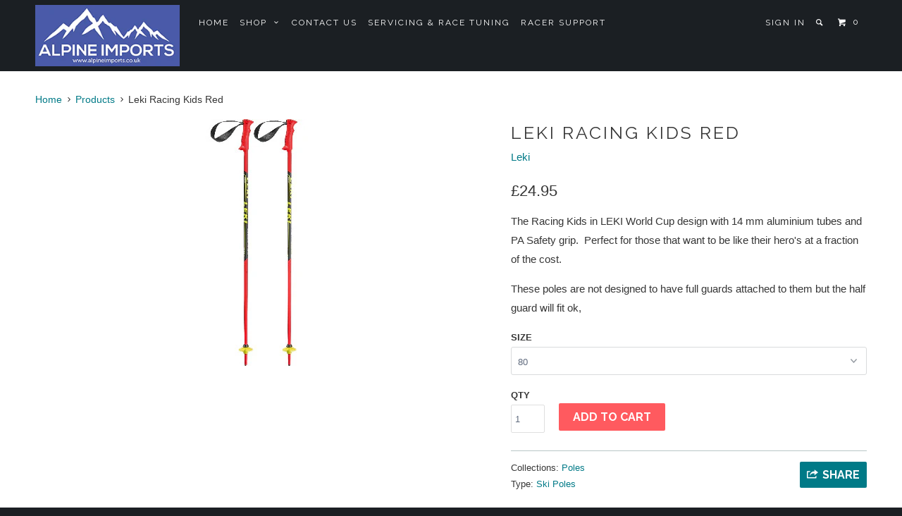

--- FILE ---
content_type: text/html; charset=utf-8
request_url: https://alpineimports.co.uk/products/leki-racing-kids-ski-poles
body_size: 15325
content:
<!DOCTYPE html>
<!--[if lt IE 7 ]><html class="ie ie6" lang="en"> <![endif]-->
<!--[if IE 7 ]><html class="ie ie7" lang="en"> <![endif]-->
<!--[if IE 8 ]><html class="ie ie8" lang="en"> <![endif]-->
<!--[if IE 9 ]><html class="ie ie9" lang="en"> <![endif]-->
<!--[if (gte IE 10)|!(IE)]><!--><html lang="en"> <!--<![endif]-->
  <head>
    <meta charset="utf-8">
    <meta http-equiv="cleartype" content="on">
    <meta name="robots" content="index,follow">

    
    <title>Leki Racing Kids Red - Alpine Imports</title>

    
      <meta name="description" content="The Racing Kids in LEKI World Cup design with 14 mm aluminium tubes and PA Safety grip.  Perfect for those that want to be like their hero&#39;s at a fraction of the cost. These poles are not designed to have full guards attached to them but the half guard will fit ok," />
    

    <!-- Custom Fonts -->
    
      <link href="//fonts.googleapis.com/css?family=.|Raleway:light,normal,bold|Raleway:light,normal,bold|Raleway:light,normal,bold|Raleway:light,normal,bold|" rel="stylesheet" type="text/css" />
    

    

<meta name="author" content="Alpine Imports">
<meta property="og:url" content="https://alpine-imports.myshopify.com/products/leki-racing-kids-ski-poles">
<meta property="og:site_name" content="Alpine Imports">


  <meta property="og:type" content="product">
  <meta property="og:title" content="Leki Racing Kids Red">
  
    <meta property="og:image" content="http://alpineimports.co.uk/cdn/shop/products/Leki-Racing-Kids-Ski-Poles_600x.jpg?v=1591141174">
    <meta property="og:image:secure_url" content="https://alpineimports.co.uk/cdn/shop/products/Leki-Racing-Kids-Ski-Poles_600x.jpg?v=1591141174">
    
  
  <meta property="og:price:amount" content="24.95">
  <meta property="og:price:currency" content="GBP">


  <meta property="og:description" content="The Racing Kids in LEKI World Cup design with 14 mm aluminium tubes and PA Safety grip.  Perfect for those that want to be like their hero&#39;s at a fraction of the cost. These poles are not designed to have full guards attached to them but the half guard will fit ok,">




<meta name="twitter:card" content="summary">

  <meta name="twitter:title" content="Leki Racing Kids Red">
  <meta name="twitter:description" content="The Racing Kids in LEKI World Cup design with 14 mm aluminium tubes and PA Safety grip.  Perfect for those that want to be like their hero&#39;s at a fraction of the cost. These poles are not designed to have full guards attached to them but the half guard will fit ok,">
  <meta name="twitter:image" content="https://alpineimports.co.uk/cdn/shop/products/Leki-Racing-Kids-Ski-Poles_medium.jpg?v=1591141174">
  <meta name="twitter:image:width" content="240">
  <meta name="twitter:image:height" content="240">


    
    

    <!-- Mobile Specific Metas -->
    <meta name="HandheldFriendly" content="True">
    <meta name="MobileOptimized" content="320">
    <meta name="viewport" content="width=device-width,initial-scale=1">
    <meta name="theme-color" content="#ffffff">

    <!-- Stylesheets for Parallax 2.4.4 -->
    <link href="//alpineimports.co.uk/cdn/shop/t/3/assets/styles.scss.css?v=16589424833865248621674755707" rel="stylesheet" type="text/css" media="all" />
    <link rel="shortcut icon" type="image/x-icon" href="//alpineimports.co.uk/cdn/shop/t/3/assets/favicon.png?v=148718616098839658131541243640">
    <link rel="canonical" href="https://alpine-imports.myshopify.com/products/leki-racing-kids-ski-poles" />

    

    <script src="//alpineimports.co.uk/cdn/shop/t/3/assets/app.js?v=167187955629848818551642260343" type="text/javascript"></script>
    

    <!--[if lte IE 8]>
      <link href="//alpineimports.co.uk/cdn/shop/t/3/assets/ie.css?v=175465007136656118751541243649" rel="stylesheet" type="text/css" media="all" />
      <script src="//alpineimports.co.uk/cdn/shop/t/3/assets/skrollr.ie.js?v=116292453382836155221541243643" type="text/javascript"></script>
    <![endif]-->

    <script>window.performance && window.performance.mark && window.performance.mark('shopify.content_for_header.start');</script><meta id="shopify-digital-wallet" name="shopify-digital-wallet" content="/7755104367/digital_wallets/dialog">
<meta name="shopify-checkout-api-token" content="ac432c7d80993d7c0c8793c895681d44">
<meta id="in-context-paypal-metadata" data-shop-id="7755104367" data-venmo-supported="false" data-environment="production" data-locale="en_US" data-paypal-v4="true" data-currency="GBP">
<link rel="alternate" type="application/json+oembed" href="https://alpine-imports.myshopify.com/products/leki-racing-kids-ski-poles.oembed">
<script async="async" src="/checkouts/internal/preloads.js?locale=en-GB"></script>
<link rel="preconnect" href="https://shop.app" crossorigin="anonymous">
<script async="async" src="https://shop.app/checkouts/internal/preloads.js?locale=en-GB&shop_id=7755104367" crossorigin="anonymous"></script>
<script id="apple-pay-shop-capabilities" type="application/json">{"shopId":7755104367,"countryCode":"GB","currencyCode":"GBP","merchantCapabilities":["supports3DS"],"merchantId":"gid:\/\/shopify\/Shop\/7755104367","merchantName":"Alpine Imports","requiredBillingContactFields":["postalAddress","email"],"requiredShippingContactFields":["postalAddress","email"],"shippingType":"shipping","supportedNetworks":["visa","maestro","masterCard","amex"],"total":{"type":"pending","label":"Alpine Imports","amount":"1.00"},"shopifyPaymentsEnabled":true,"supportsSubscriptions":true}</script>
<script id="shopify-features" type="application/json">{"accessToken":"ac432c7d80993d7c0c8793c895681d44","betas":["rich-media-storefront-analytics"],"domain":"alpineimports.co.uk","predictiveSearch":true,"shopId":7755104367,"locale":"en"}</script>
<script>var Shopify = Shopify || {};
Shopify.shop = "alpine-imports.myshopify.com";
Shopify.locale = "en";
Shopify.currency = {"active":"GBP","rate":"1.0"};
Shopify.country = "GB";
Shopify.theme = {"name":"parallax-160","id":43006001263,"schema_name":null,"schema_version":null,"theme_store_id":null,"role":"main"};
Shopify.theme.handle = "null";
Shopify.theme.style = {"id":null,"handle":null};
Shopify.cdnHost = "alpineimports.co.uk/cdn";
Shopify.routes = Shopify.routes || {};
Shopify.routes.root = "/";</script>
<script type="module">!function(o){(o.Shopify=o.Shopify||{}).modules=!0}(window);</script>
<script>!function(o){function n(){var o=[];function n(){o.push(Array.prototype.slice.apply(arguments))}return n.q=o,n}var t=o.Shopify=o.Shopify||{};t.loadFeatures=n(),t.autoloadFeatures=n()}(window);</script>
<script>
  window.ShopifyPay = window.ShopifyPay || {};
  window.ShopifyPay.apiHost = "shop.app\/pay";
  window.ShopifyPay.redirectState = null;
</script>
<script id="shop-js-analytics" type="application/json">{"pageType":"product"}</script>
<script defer="defer" async type="module" src="//alpineimports.co.uk/cdn/shopifycloud/shop-js/modules/v2/client.init-shop-cart-sync_WVOgQShq.en.esm.js"></script>
<script defer="defer" async type="module" src="//alpineimports.co.uk/cdn/shopifycloud/shop-js/modules/v2/chunk.common_C_13GLB1.esm.js"></script>
<script defer="defer" async type="module" src="//alpineimports.co.uk/cdn/shopifycloud/shop-js/modules/v2/chunk.modal_CLfMGd0m.esm.js"></script>
<script type="module">
  await import("//alpineimports.co.uk/cdn/shopifycloud/shop-js/modules/v2/client.init-shop-cart-sync_WVOgQShq.en.esm.js");
await import("//alpineimports.co.uk/cdn/shopifycloud/shop-js/modules/v2/chunk.common_C_13GLB1.esm.js");
await import("//alpineimports.co.uk/cdn/shopifycloud/shop-js/modules/v2/chunk.modal_CLfMGd0m.esm.js");

  window.Shopify.SignInWithShop?.initShopCartSync?.({"fedCMEnabled":true,"windoidEnabled":true});

</script>
<script>
  window.Shopify = window.Shopify || {};
  if (!window.Shopify.featureAssets) window.Shopify.featureAssets = {};
  window.Shopify.featureAssets['shop-js'] = {"shop-cart-sync":["modules/v2/client.shop-cart-sync_DuR37GeY.en.esm.js","modules/v2/chunk.common_C_13GLB1.esm.js","modules/v2/chunk.modal_CLfMGd0m.esm.js"],"init-fed-cm":["modules/v2/client.init-fed-cm_BucUoe6W.en.esm.js","modules/v2/chunk.common_C_13GLB1.esm.js","modules/v2/chunk.modal_CLfMGd0m.esm.js"],"shop-toast-manager":["modules/v2/client.shop-toast-manager_B0JfrpKj.en.esm.js","modules/v2/chunk.common_C_13GLB1.esm.js","modules/v2/chunk.modal_CLfMGd0m.esm.js"],"init-shop-cart-sync":["modules/v2/client.init-shop-cart-sync_WVOgQShq.en.esm.js","modules/v2/chunk.common_C_13GLB1.esm.js","modules/v2/chunk.modal_CLfMGd0m.esm.js"],"shop-button":["modules/v2/client.shop-button_B_U3bv27.en.esm.js","modules/v2/chunk.common_C_13GLB1.esm.js","modules/v2/chunk.modal_CLfMGd0m.esm.js"],"init-windoid":["modules/v2/client.init-windoid_DuP9q_di.en.esm.js","modules/v2/chunk.common_C_13GLB1.esm.js","modules/v2/chunk.modal_CLfMGd0m.esm.js"],"shop-cash-offers":["modules/v2/client.shop-cash-offers_BmULhtno.en.esm.js","modules/v2/chunk.common_C_13GLB1.esm.js","modules/v2/chunk.modal_CLfMGd0m.esm.js"],"pay-button":["modules/v2/client.pay-button_CrPSEbOK.en.esm.js","modules/v2/chunk.common_C_13GLB1.esm.js","modules/v2/chunk.modal_CLfMGd0m.esm.js"],"init-customer-accounts":["modules/v2/client.init-customer-accounts_jNk9cPYQ.en.esm.js","modules/v2/client.shop-login-button_DJ5ldayH.en.esm.js","modules/v2/chunk.common_C_13GLB1.esm.js","modules/v2/chunk.modal_CLfMGd0m.esm.js"],"avatar":["modules/v2/client.avatar_BTnouDA3.en.esm.js"],"checkout-modal":["modules/v2/client.checkout-modal_pBPyh9w8.en.esm.js","modules/v2/chunk.common_C_13GLB1.esm.js","modules/v2/chunk.modal_CLfMGd0m.esm.js"],"init-shop-for-new-customer-accounts":["modules/v2/client.init-shop-for-new-customer-accounts_BUoCy7a5.en.esm.js","modules/v2/client.shop-login-button_DJ5ldayH.en.esm.js","modules/v2/chunk.common_C_13GLB1.esm.js","modules/v2/chunk.modal_CLfMGd0m.esm.js"],"init-customer-accounts-sign-up":["modules/v2/client.init-customer-accounts-sign-up_CnczCz9H.en.esm.js","modules/v2/client.shop-login-button_DJ5ldayH.en.esm.js","modules/v2/chunk.common_C_13GLB1.esm.js","modules/v2/chunk.modal_CLfMGd0m.esm.js"],"init-shop-email-lookup-coordinator":["modules/v2/client.init-shop-email-lookup-coordinator_CzjY5t9o.en.esm.js","modules/v2/chunk.common_C_13GLB1.esm.js","modules/v2/chunk.modal_CLfMGd0m.esm.js"],"shop-follow-button":["modules/v2/client.shop-follow-button_CsYC63q7.en.esm.js","modules/v2/chunk.common_C_13GLB1.esm.js","modules/v2/chunk.modal_CLfMGd0m.esm.js"],"shop-login-button":["modules/v2/client.shop-login-button_DJ5ldayH.en.esm.js","modules/v2/chunk.common_C_13GLB1.esm.js","modules/v2/chunk.modal_CLfMGd0m.esm.js"],"shop-login":["modules/v2/client.shop-login_B9ccPdmx.en.esm.js","modules/v2/chunk.common_C_13GLB1.esm.js","modules/v2/chunk.modal_CLfMGd0m.esm.js"],"lead-capture":["modules/v2/client.lead-capture_D0K_KgYb.en.esm.js","modules/v2/chunk.common_C_13GLB1.esm.js","modules/v2/chunk.modal_CLfMGd0m.esm.js"],"payment-terms":["modules/v2/client.payment-terms_BWmiNN46.en.esm.js","modules/v2/chunk.common_C_13GLB1.esm.js","modules/v2/chunk.modal_CLfMGd0m.esm.js"]};
</script>
<script id="__st">var __st={"a":7755104367,"offset":0,"reqid":"373928fd-bd00-433b-9902-4090c89f21a0-1769712168","pageurl":"alpineimports.co.uk\/products\/leki-racing-kids-ski-poles","u":"3dff7ebc92ad","p":"product","rtyp":"product","rid":1893057101935};</script>
<script>window.ShopifyPaypalV4VisibilityTracking = true;</script>
<script id="captcha-bootstrap">!function(){'use strict';const t='contact',e='account',n='new_comment',o=[[t,t],['blogs',n],['comments',n],[t,'customer']],c=[[e,'customer_login'],[e,'guest_login'],[e,'recover_customer_password'],[e,'create_customer']],r=t=>t.map((([t,e])=>`form[action*='/${t}']:not([data-nocaptcha='true']) input[name='form_type'][value='${e}']`)).join(','),a=t=>()=>t?[...document.querySelectorAll(t)].map((t=>t.form)):[];function s(){const t=[...o],e=r(t);return a(e)}const i='password',u='form_key',d=['recaptcha-v3-token','g-recaptcha-response','h-captcha-response',i],f=()=>{try{return window.sessionStorage}catch{return}},m='__shopify_v',_=t=>t.elements[u];function p(t,e,n=!1){try{const o=window.sessionStorage,c=JSON.parse(o.getItem(e)),{data:r}=function(t){const{data:e,action:n}=t;return t[m]||n?{data:e,action:n}:{data:t,action:n}}(c);for(const[e,n]of Object.entries(r))t.elements[e]&&(t.elements[e].value=n);n&&o.removeItem(e)}catch(o){console.error('form repopulation failed',{error:o})}}const l='form_type',E='cptcha';function T(t){t.dataset[E]=!0}const w=window,h=w.document,L='Shopify',v='ce_forms',y='captcha';let A=!1;((t,e)=>{const n=(g='f06e6c50-85a8-45c8-87d0-21a2b65856fe',I='https://cdn.shopify.com/shopifycloud/storefront-forms-hcaptcha/ce_storefront_forms_captcha_hcaptcha.v1.5.2.iife.js',D={infoText:'Protected by hCaptcha',privacyText:'Privacy',termsText:'Terms'},(t,e,n)=>{const o=w[L][v],c=o.bindForm;if(c)return c(t,g,e,D).then(n);var r;o.q.push([[t,g,e,D],n]),r=I,A||(h.body.append(Object.assign(h.createElement('script'),{id:'captcha-provider',async:!0,src:r})),A=!0)});var g,I,D;w[L]=w[L]||{},w[L][v]=w[L][v]||{},w[L][v].q=[],w[L][y]=w[L][y]||{},w[L][y].protect=function(t,e){n(t,void 0,e),T(t)},Object.freeze(w[L][y]),function(t,e,n,w,h,L){const[v,y,A,g]=function(t,e,n){const i=e?o:[],u=t?c:[],d=[...i,...u],f=r(d),m=r(i),_=r(d.filter((([t,e])=>n.includes(e))));return[a(f),a(m),a(_),s()]}(w,h,L),I=t=>{const e=t.target;return e instanceof HTMLFormElement?e:e&&e.form},D=t=>v().includes(t);t.addEventListener('submit',(t=>{const e=I(t);if(!e)return;const n=D(e)&&!e.dataset.hcaptchaBound&&!e.dataset.recaptchaBound,o=_(e),c=g().includes(e)&&(!o||!o.value);(n||c)&&t.preventDefault(),c&&!n&&(function(t){try{if(!f())return;!function(t){const e=f();if(!e)return;const n=_(t);if(!n)return;const o=n.value;o&&e.removeItem(o)}(t);const e=Array.from(Array(32),(()=>Math.random().toString(36)[2])).join('');!function(t,e){_(t)||t.append(Object.assign(document.createElement('input'),{type:'hidden',name:u})),t.elements[u].value=e}(t,e),function(t,e){const n=f();if(!n)return;const o=[...t.querySelectorAll(`input[type='${i}']`)].map((({name:t})=>t)),c=[...d,...o],r={};for(const[a,s]of new FormData(t).entries())c.includes(a)||(r[a]=s);n.setItem(e,JSON.stringify({[m]:1,action:t.action,data:r}))}(t,e)}catch(e){console.error('failed to persist form',e)}}(e),e.submit())}));const S=(t,e)=>{t&&!t.dataset[E]&&(n(t,e.some((e=>e===t))),T(t))};for(const o of['focusin','change'])t.addEventListener(o,(t=>{const e=I(t);D(e)&&S(e,y())}));const B=e.get('form_key'),M=e.get(l),P=B&&M;t.addEventListener('DOMContentLoaded',(()=>{const t=y();if(P)for(const e of t)e.elements[l].value===M&&p(e,B);[...new Set([...A(),...v().filter((t=>'true'===t.dataset.shopifyCaptcha))])].forEach((e=>S(e,t)))}))}(h,new URLSearchParams(w.location.search),n,t,e,['guest_login'])})(!0,!0)}();</script>
<script integrity="sha256-4kQ18oKyAcykRKYeNunJcIwy7WH5gtpwJnB7kiuLZ1E=" data-source-attribution="shopify.loadfeatures" defer="defer" src="//alpineimports.co.uk/cdn/shopifycloud/storefront/assets/storefront/load_feature-a0a9edcb.js" crossorigin="anonymous"></script>
<script crossorigin="anonymous" defer="defer" src="//alpineimports.co.uk/cdn/shopifycloud/storefront/assets/shopify_pay/storefront-65b4c6d7.js?v=20250812"></script>
<script data-source-attribution="shopify.dynamic_checkout.dynamic.init">var Shopify=Shopify||{};Shopify.PaymentButton=Shopify.PaymentButton||{isStorefrontPortableWallets:!0,init:function(){window.Shopify.PaymentButton.init=function(){};var t=document.createElement("script");t.src="https://alpineimports.co.uk/cdn/shopifycloud/portable-wallets/latest/portable-wallets.en.js",t.type="module",document.head.appendChild(t)}};
</script>
<script data-source-attribution="shopify.dynamic_checkout.buyer_consent">
  function portableWalletsHideBuyerConsent(e){var t=document.getElementById("shopify-buyer-consent"),n=document.getElementById("shopify-subscription-policy-button");t&&n&&(t.classList.add("hidden"),t.setAttribute("aria-hidden","true"),n.removeEventListener("click",e))}function portableWalletsShowBuyerConsent(e){var t=document.getElementById("shopify-buyer-consent"),n=document.getElementById("shopify-subscription-policy-button");t&&n&&(t.classList.remove("hidden"),t.removeAttribute("aria-hidden"),n.addEventListener("click",e))}window.Shopify?.PaymentButton&&(window.Shopify.PaymentButton.hideBuyerConsent=portableWalletsHideBuyerConsent,window.Shopify.PaymentButton.showBuyerConsent=portableWalletsShowBuyerConsent);
</script>
<script data-source-attribution="shopify.dynamic_checkout.cart.bootstrap">document.addEventListener("DOMContentLoaded",(function(){function t(){return document.querySelector("shopify-accelerated-checkout-cart, shopify-accelerated-checkout")}if(t())Shopify.PaymentButton.init();else{new MutationObserver((function(e,n){t()&&(Shopify.PaymentButton.init(),n.disconnect())})).observe(document.body,{childList:!0,subtree:!0})}}));
</script>
<link id="shopify-accelerated-checkout-styles" rel="stylesheet" media="screen" href="https://alpineimports.co.uk/cdn/shopifycloud/portable-wallets/latest/accelerated-checkout-backwards-compat.css" crossorigin="anonymous">
<style id="shopify-accelerated-checkout-cart">
        #shopify-buyer-consent {
  margin-top: 1em;
  display: inline-block;
  width: 100%;
}

#shopify-buyer-consent.hidden {
  display: none;
}

#shopify-subscription-policy-button {
  background: none;
  border: none;
  padding: 0;
  text-decoration: underline;
  font-size: inherit;
  cursor: pointer;
}

#shopify-subscription-policy-button::before {
  box-shadow: none;
}

      </style>

<script>window.performance && window.performance.mark && window.performance.mark('shopify.content_for_header.end');</script>
  <link href="https://monorail-edge.shopifysvc.com" rel="dns-prefetch">
<script>(function(){if ("sendBeacon" in navigator && "performance" in window) {try {var session_token_from_headers = performance.getEntriesByType('navigation')[0].serverTiming.find(x => x.name == '_s').description;} catch {var session_token_from_headers = undefined;}var session_cookie_matches = document.cookie.match(/_shopify_s=([^;]*)/);var session_token_from_cookie = session_cookie_matches && session_cookie_matches.length === 2 ? session_cookie_matches[1] : "";var session_token = session_token_from_headers || session_token_from_cookie || "";function handle_abandonment_event(e) {var entries = performance.getEntries().filter(function(entry) {return /monorail-edge.shopifysvc.com/.test(entry.name);});if (!window.abandonment_tracked && entries.length === 0) {window.abandonment_tracked = true;var currentMs = Date.now();var navigation_start = performance.timing.navigationStart;var payload = {shop_id: 7755104367,url: window.location.href,navigation_start,duration: currentMs - navigation_start,session_token,page_type: "product"};window.navigator.sendBeacon("https://monorail-edge.shopifysvc.com/v1/produce", JSON.stringify({schema_id: "online_store_buyer_site_abandonment/1.1",payload: payload,metadata: {event_created_at_ms: currentMs,event_sent_at_ms: currentMs}}));}}window.addEventListener('pagehide', handle_abandonment_event);}}());</script>
<script id="web-pixels-manager-setup">(function e(e,d,r,n,o){if(void 0===o&&(o={}),!Boolean(null===(a=null===(i=window.Shopify)||void 0===i?void 0:i.analytics)||void 0===a?void 0:a.replayQueue)){var i,a;window.Shopify=window.Shopify||{};var t=window.Shopify;t.analytics=t.analytics||{};var s=t.analytics;s.replayQueue=[],s.publish=function(e,d,r){return s.replayQueue.push([e,d,r]),!0};try{self.performance.mark("wpm:start")}catch(e){}var l=function(){var e={modern:/Edge?\/(1{2}[4-9]|1[2-9]\d|[2-9]\d{2}|\d{4,})\.\d+(\.\d+|)|Firefox\/(1{2}[4-9]|1[2-9]\d|[2-9]\d{2}|\d{4,})\.\d+(\.\d+|)|Chrom(ium|e)\/(9{2}|\d{3,})\.\d+(\.\d+|)|(Maci|X1{2}).+ Version\/(15\.\d+|(1[6-9]|[2-9]\d|\d{3,})\.\d+)([,.]\d+|)( \(\w+\)|)( Mobile\/\w+|) Safari\/|Chrome.+OPR\/(9{2}|\d{3,})\.\d+\.\d+|(CPU[ +]OS|iPhone[ +]OS|CPU[ +]iPhone|CPU IPhone OS|CPU iPad OS)[ +]+(15[._]\d+|(1[6-9]|[2-9]\d|\d{3,})[._]\d+)([._]\d+|)|Android:?[ /-](13[3-9]|1[4-9]\d|[2-9]\d{2}|\d{4,})(\.\d+|)(\.\d+|)|Android.+Firefox\/(13[5-9]|1[4-9]\d|[2-9]\d{2}|\d{4,})\.\d+(\.\d+|)|Android.+Chrom(ium|e)\/(13[3-9]|1[4-9]\d|[2-9]\d{2}|\d{4,})\.\d+(\.\d+|)|SamsungBrowser\/([2-9]\d|\d{3,})\.\d+/,legacy:/Edge?\/(1[6-9]|[2-9]\d|\d{3,})\.\d+(\.\d+|)|Firefox\/(5[4-9]|[6-9]\d|\d{3,})\.\d+(\.\d+|)|Chrom(ium|e)\/(5[1-9]|[6-9]\d|\d{3,})\.\d+(\.\d+|)([\d.]+$|.*Safari\/(?![\d.]+ Edge\/[\d.]+$))|(Maci|X1{2}).+ Version\/(10\.\d+|(1[1-9]|[2-9]\d|\d{3,})\.\d+)([,.]\d+|)( \(\w+\)|)( Mobile\/\w+|) Safari\/|Chrome.+OPR\/(3[89]|[4-9]\d|\d{3,})\.\d+\.\d+|(CPU[ +]OS|iPhone[ +]OS|CPU[ +]iPhone|CPU IPhone OS|CPU iPad OS)[ +]+(10[._]\d+|(1[1-9]|[2-9]\d|\d{3,})[._]\d+)([._]\d+|)|Android:?[ /-](13[3-9]|1[4-9]\d|[2-9]\d{2}|\d{4,})(\.\d+|)(\.\d+|)|Mobile Safari.+OPR\/([89]\d|\d{3,})\.\d+\.\d+|Android.+Firefox\/(13[5-9]|1[4-9]\d|[2-9]\d{2}|\d{4,})\.\d+(\.\d+|)|Android.+Chrom(ium|e)\/(13[3-9]|1[4-9]\d|[2-9]\d{2}|\d{4,})\.\d+(\.\d+|)|Android.+(UC? ?Browser|UCWEB|U3)[ /]?(15\.([5-9]|\d{2,})|(1[6-9]|[2-9]\d|\d{3,})\.\d+)\.\d+|SamsungBrowser\/(5\.\d+|([6-9]|\d{2,})\.\d+)|Android.+MQ{2}Browser\/(14(\.(9|\d{2,})|)|(1[5-9]|[2-9]\d|\d{3,})(\.\d+|))(\.\d+|)|K[Aa][Ii]OS\/(3\.\d+|([4-9]|\d{2,})\.\d+)(\.\d+|)/},d=e.modern,r=e.legacy,n=navigator.userAgent;return n.match(d)?"modern":n.match(r)?"legacy":"unknown"}(),u="modern"===l?"modern":"legacy",c=(null!=n?n:{modern:"",legacy:""})[u],f=function(e){return[e.baseUrl,"/wpm","/b",e.hashVersion,"modern"===e.buildTarget?"m":"l",".js"].join("")}({baseUrl:d,hashVersion:r,buildTarget:u}),m=function(e){var d=e.version,r=e.bundleTarget,n=e.surface,o=e.pageUrl,i=e.monorailEndpoint;return{emit:function(e){var a=e.status,t=e.errorMsg,s=(new Date).getTime(),l=JSON.stringify({metadata:{event_sent_at_ms:s},events:[{schema_id:"web_pixels_manager_load/3.1",payload:{version:d,bundle_target:r,page_url:o,status:a,surface:n,error_msg:t},metadata:{event_created_at_ms:s}}]});if(!i)return console&&console.warn&&console.warn("[Web Pixels Manager] No Monorail endpoint provided, skipping logging."),!1;try{return self.navigator.sendBeacon.bind(self.navigator)(i,l)}catch(e){}var u=new XMLHttpRequest;try{return u.open("POST",i,!0),u.setRequestHeader("Content-Type","text/plain"),u.send(l),!0}catch(e){return console&&console.warn&&console.warn("[Web Pixels Manager] Got an unhandled error while logging to Monorail."),!1}}}}({version:r,bundleTarget:l,surface:e.surface,pageUrl:self.location.href,monorailEndpoint:e.monorailEndpoint});try{o.browserTarget=l,function(e){var d=e.src,r=e.async,n=void 0===r||r,o=e.onload,i=e.onerror,a=e.sri,t=e.scriptDataAttributes,s=void 0===t?{}:t,l=document.createElement("script"),u=document.querySelector("head"),c=document.querySelector("body");if(l.async=n,l.src=d,a&&(l.integrity=a,l.crossOrigin="anonymous"),s)for(var f in s)if(Object.prototype.hasOwnProperty.call(s,f))try{l.dataset[f]=s[f]}catch(e){}if(o&&l.addEventListener("load",o),i&&l.addEventListener("error",i),u)u.appendChild(l);else{if(!c)throw new Error("Did not find a head or body element to append the script");c.appendChild(l)}}({src:f,async:!0,onload:function(){if(!function(){var e,d;return Boolean(null===(d=null===(e=window.Shopify)||void 0===e?void 0:e.analytics)||void 0===d?void 0:d.initialized)}()){var d=window.webPixelsManager.init(e)||void 0;if(d){var r=window.Shopify.analytics;r.replayQueue.forEach((function(e){var r=e[0],n=e[1],o=e[2];d.publishCustomEvent(r,n,o)})),r.replayQueue=[],r.publish=d.publishCustomEvent,r.visitor=d.visitor,r.initialized=!0}}},onerror:function(){return m.emit({status:"failed",errorMsg:"".concat(f," has failed to load")})},sri:function(e){var d=/^sha384-[A-Za-z0-9+/=]+$/;return"string"==typeof e&&d.test(e)}(c)?c:"",scriptDataAttributes:o}),m.emit({status:"loading"})}catch(e){m.emit({status:"failed",errorMsg:(null==e?void 0:e.message)||"Unknown error"})}}})({shopId: 7755104367,storefrontBaseUrl: "https://alpine-imports.myshopify.com",extensionsBaseUrl: "https://extensions.shopifycdn.com/cdn/shopifycloud/web-pixels-manager",monorailEndpoint: "https://monorail-edge.shopifysvc.com/unstable/produce_batch",surface: "storefront-renderer",enabledBetaFlags: ["2dca8a86"],webPixelsConfigList: [{"id":"shopify-app-pixel","configuration":"{}","eventPayloadVersion":"v1","runtimeContext":"STRICT","scriptVersion":"0450","apiClientId":"shopify-pixel","type":"APP","privacyPurposes":["ANALYTICS","MARKETING"]},{"id":"shopify-custom-pixel","eventPayloadVersion":"v1","runtimeContext":"LAX","scriptVersion":"0450","apiClientId":"shopify-pixel","type":"CUSTOM","privacyPurposes":["ANALYTICS","MARKETING"]}],isMerchantRequest: false,initData: {"shop":{"name":"Alpine Imports","paymentSettings":{"currencyCode":"GBP"},"myshopifyDomain":"alpine-imports.myshopify.com","countryCode":"GB","storefrontUrl":"https:\/\/alpine-imports.myshopify.com"},"customer":null,"cart":null,"checkout":null,"productVariants":[{"price":{"amount":24.95,"currencyCode":"GBP"},"product":{"title":"Leki Racing Kids Red","vendor":"Leki","id":"1893057101935","untranslatedTitle":"Leki Racing Kids Red","url":"\/products\/leki-racing-kids-ski-poles","type":"Ski Poles"},"id":"17630696734831","image":{"src":"\/\/alpineimports.co.uk\/cdn\/shop\/products\/Leki-Racing-Kids-Ski-Poles.jpg?v=1591141174"},"sku":"6364430080","title":"80","untranslatedTitle":"80"},{"price":{"amount":24.95,"currencyCode":"GBP"},"product":{"title":"Leki Racing Kids Red","vendor":"Leki","id":"1893057101935","untranslatedTitle":"Leki Racing Kids Red","url":"\/products\/leki-racing-kids-ski-poles","type":"Ski Poles"},"id":"32150919315567","image":{"src":"\/\/alpineimports.co.uk\/cdn\/shop\/products\/Leki-Racing-Kids-Ski-Poles.jpg?v=1591141174"},"sku":"","title":"85","untranslatedTitle":"85"},{"price":{"amount":24.95,"currencyCode":"GBP"},"product":{"title":"Leki Racing Kids Red","vendor":"Leki","id":"1893057101935","untranslatedTitle":"Leki Racing Kids Red","url":"\/products\/leki-racing-kids-ski-poles","type":"Ski Poles"},"id":"17630696767599","image":{"src":"\/\/alpineimports.co.uk\/cdn\/shop\/products\/Leki-Racing-Kids-Ski-Poles.jpg?v=1591141174"},"sku":"6364430090","title":"90","untranslatedTitle":"90"},{"price":{"amount":24.95,"currencyCode":"GBP"},"product":{"title":"Leki Racing Kids Red","vendor":"Leki","id":"1893057101935","untranslatedTitle":"Leki Racing Kids Red","url":"\/products\/leki-racing-kids-ski-poles","type":"Ski Poles"},"id":"17630696800367","image":{"src":"\/\/alpineimports.co.uk\/cdn\/shop\/products\/Leki-Racing-Kids-Ski-Poles.jpg?v=1591141174"},"sku":"6364430095","title":"95","untranslatedTitle":"95"},{"price":{"amount":24.95,"currencyCode":"GBP"},"product":{"title":"Leki Racing Kids Red","vendor":"Leki","id":"1893057101935","untranslatedTitle":"Leki Racing Kids Red","url":"\/products\/leki-racing-kids-ski-poles","type":"Ski Poles"},"id":"17630696833135","image":{"src":"\/\/alpineimports.co.uk\/cdn\/shop\/products\/Leki-Racing-Kids-Ski-Poles.jpg?v=1591141174"},"sku":"6364430100","title":"100","untranslatedTitle":"100"},{"price":{"amount":24.95,"currencyCode":"GBP"},"product":{"title":"Leki Racing Kids Red","vendor":"Leki","id":"1893057101935","untranslatedTitle":"Leki Racing Kids Red","url":"\/products\/leki-racing-kids-ski-poles","type":"Ski Poles"},"id":"17630696865903","image":{"src":"\/\/alpineimports.co.uk\/cdn\/shop\/products\/Leki-Racing-Kids-Ski-Poles.jpg?v=1591141174"},"sku":"6364430105","title":"105","untranslatedTitle":"105"}],"purchasingCompany":null},},"https://alpineimports.co.uk/cdn","1d2a099fw23dfb22ep557258f5m7a2edbae",{"modern":"","legacy":""},{"shopId":"7755104367","storefrontBaseUrl":"https:\/\/alpine-imports.myshopify.com","extensionBaseUrl":"https:\/\/extensions.shopifycdn.com\/cdn\/shopifycloud\/web-pixels-manager","surface":"storefront-renderer","enabledBetaFlags":"[\"2dca8a86\"]","isMerchantRequest":"false","hashVersion":"1d2a099fw23dfb22ep557258f5m7a2edbae","publish":"custom","events":"[[\"page_viewed\",{}],[\"product_viewed\",{\"productVariant\":{\"price\":{\"amount\":24.95,\"currencyCode\":\"GBP\"},\"product\":{\"title\":\"Leki Racing Kids Red\",\"vendor\":\"Leki\",\"id\":\"1893057101935\",\"untranslatedTitle\":\"Leki Racing Kids Red\",\"url\":\"\/products\/leki-racing-kids-ski-poles\",\"type\":\"Ski Poles\"},\"id\":\"17630696734831\",\"image\":{\"src\":\"\/\/alpineimports.co.uk\/cdn\/shop\/products\/Leki-Racing-Kids-Ski-Poles.jpg?v=1591141174\"},\"sku\":\"6364430080\",\"title\":\"80\",\"untranslatedTitle\":\"80\"}}]]"});</script><script>
  window.ShopifyAnalytics = window.ShopifyAnalytics || {};
  window.ShopifyAnalytics.meta = window.ShopifyAnalytics.meta || {};
  window.ShopifyAnalytics.meta.currency = 'GBP';
  var meta = {"product":{"id":1893057101935,"gid":"gid:\/\/shopify\/Product\/1893057101935","vendor":"Leki","type":"Ski Poles","handle":"leki-racing-kids-ski-poles","variants":[{"id":17630696734831,"price":2495,"name":"Leki Racing Kids Red - 80","public_title":"80","sku":"6364430080"},{"id":32150919315567,"price":2495,"name":"Leki Racing Kids Red - 85","public_title":"85","sku":""},{"id":17630696767599,"price":2495,"name":"Leki Racing Kids Red - 90","public_title":"90","sku":"6364430090"},{"id":17630696800367,"price":2495,"name":"Leki Racing Kids Red - 95","public_title":"95","sku":"6364430095"},{"id":17630696833135,"price":2495,"name":"Leki Racing Kids Red - 100","public_title":"100","sku":"6364430100"},{"id":17630696865903,"price":2495,"name":"Leki Racing Kids Red - 105","public_title":"105","sku":"6364430105"}],"remote":false},"page":{"pageType":"product","resourceType":"product","resourceId":1893057101935,"requestId":"373928fd-bd00-433b-9902-4090c89f21a0-1769712168"}};
  for (var attr in meta) {
    window.ShopifyAnalytics.meta[attr] = meta[attr];
  }
</script>
<script class="analytics">
  (function () {
    var customDocumentWrite = function(content) {
      var jquery = null;

      if (window.jQuery) {
        jquery = window.jQuery;
      } else if (window.Checkout && window.Checkout.$) {
        jquery = window.Checkout.$;
      }

      if (jquery) {
        jquery('body').append(content);
      }
    };

    var hasLoggedConversion = function(token) {
      if (token) {
        return document.cookie.indexOf('loggedConversion=' + token) !== -1;
      }
      return false;
    }

    var setCookieIfConversion = function(token) {
      if (token) {
        var twoMonthsFromNow = new Date(Date.now());
        twoMonthsFromNow.setMonth(twoMonthsFromNow.getMonth() + 2);

        document.cookie = 'loggedConversion=' + token + '; expires=' + twoMonthsFromNow;
      }
    }

    var trekkie = window.ShopifyAnalytics.lib = window.trekkie = window.trekkie || [];
    if (trekkie.integrations) {
      return;
    }
    trekkie.methods = [
      'identify',
      'page',
      'ready',
      'track',
      'trackForm',
      'trackLink'
    ];
    trekkie.factory = function(method) {
      return function() {
        var args = Array.prototype.slice.call(arguments);
        args.unshift(method);
        trekkie.push(args);
        return trekkie;
      };
    };
    for (var i = 0; i < trekkie.methods.length; i++) {
      var key = trekkie.methods[i];
      trekkie[key] = trekkie.factory(key);
    }
    trekkie.load = function(config) {
      trekkie.config = config || {};
      trekkie.config.initialDocumentCookie = document.cookie;
      var first = document.getElementsByTagName('script')[0];
      var script = document.createElement('script');
      script.type = 'text/javascript';
      script.onerror = function(e) {
        var scriptFallback = document.createElement('script');
        scriptFallback.type = 'text/javascript';
        scriptFallback.onerror = function(error) {
                var Monorail = {
      produce: function produce(monorailDomain, schemaId, payload) {
        var currentMs = new Date().getTime();
        var event = {
          schema_id: schemaId,
          payload: payload,
          metadata: {
            event_created_at_ms: currentMs,
            event_sent_at_ms: currentMs
          }
        };
        return Monorail.sendRequest("https://" + monorailDomain + "/v1/produce", JSON.stringify(event));
      },
      sendRequest: function sendRequest(endpointUrl, payload) {
        // Try the sendBeacon API
        if (window && window.navigator && typeof window.navigator.sendBeacon === 'function' && typeof window.Blob === 'function' && !Monorail.isIos12()) {
          var blobData = new window.Blob([payload], {
            type: 'text/plain'
          });

          if (window.navigator.sendBeacon(endpointUrl, blobData)) {
            return true;
          } // sendBeacon was not successful

        } // XHR beacon

        var xhr = new XMLHttpRequest();

        try {
          xhr.open('POST', endpointUrl);
          xhr.setRequestHeader('Content-Type', 'text/plain');
          xhr.send(payload);
        } catch (e) {
          console.log(e);
        }

        return false;
      },
      isIos12: function isIos12() {
        return window.navigator.userAgent.lastIndexOf('iPhone; CPU iPhone OS 12_') !== -1 || window.navigator.userAgent.lastIndexOf('iPad; CPU OS 12_') !== -1;
      }
    };
    Monorail.produce('monorail-edge.shopifysvc.com',
      'trekkie_storefront_load_errors/1.1',
      {shop_id: 7755104367,
      theme_id: 43006001263,
      app_name: "storefront",
      context_url: window.location.href,
      source_url: "//alpineimports.co.uk/cdn/s/trekkie.storefront.a804e9514e4efded663580eddd6991fcc12b5451.min.js"});

        };
        scriptFallback.async = true;
        scriptFallback.src = '//alpineimports.co.uk/cdn/s/trekkie.storefront.a804e9514e4efded663580eddd6991fcc12b5451.min.js';
        first.parentNode.insertBefore(scriptFallback, first);
      };
      script.async = true;
      script.src = '//alpineimports.co.uk/cdn/s/trekkie.storefront.a804e9514e4efded663580eddd6991fcc12b5451.min.js';
      first.parentNode.insertBefore(script, first);
    };
    trekkie.load(
      {"Trekkie":{"appName":"storefront","development":false,"defaultAttributes":{"shopId":7755104367,"isMerchantRequest":null,"themeId":43006001263,"themeCityHash":"9375901007869637020","contentLanguage":"en","currency":"GBP","eventMetadataId":"0a852db9-a74a-40e5-97b4-d6bd1d5fecdc"},"isServerSideCookieWritingEnabled":true,"monorailRegion":"shop_domain","enabledBetaFlags":["65f19447","b5387b81"]},"Session Attribution":{},"S2S":{"facebookCapiEnabled":false,"source":"trekkie-storefront-renderer","apiClientId":580111}}
    );

    var loaded = false;
    trekkie.ready(function() {
      if (loaded) return;
      loaded = true;

      window.ShopifyAnalytics.lib = window.trekkie;

      var originalDocumentWrite = document.write;
      document.write = customDocumentWrite;
      try { window.ShopifyAnalytics.merchantGoogleAnalytics.call(this); } catch(error) {};
      document.write = originalDocumentWrite;

      window.ShopifyAnalytics.lib.page(null,{"pageType":"product","resourceType":"product","resourceId":1893057101935,"requestId":"373928fd-bd00-433b-9902-4090c89f21a0-1769712168","shopifyEmitted":true});

      var match = window.location.pathname.match(/checkouts\/(.+)\/(thank_you|post_purchase)/)
      var token = match? match[1]: undefined;
      if (!hasLoggedConversion(token)) {
        setCookieIfConversion(token);
        window.ShopifyAnalytics.lib.track("Viewed Product",{"currency":"GBP","variantId":17630696734831,"productId":1893057101935,"productGid":"gid:\/\/shopify\/Product\/1893057101935","name":"Leki Racing Kids Red - 80","price":"24.95","sku":"6364430080","brand":"Leki","variant":"80","category":"Ski Poles","nonInteraction":true,"remote":false},undefined,undefined,{"shopifyEmitted":true});
      window.ShopifyAnalytics.lib.track("monorail:\/\/trekkie_storefront_viewed_product\/1.1",{"currency":"GBP","variantId":17630696734831,"productId":1893057101935,"productGid":"gid:\/\/shopify\/Product\/1893057101935","name":"Leki Racing Kids Red - 80","price":"24.95","sku":"6364430080","brand":"Leki","variant":"80","category":"Ski Poles","nonInteraction":true,"remote":false,"referer":"https:\/\/alpineimports.co.uk\/products\/leki-racing-kids-ski-poles"});
      }
    });


        var eventsListenerScript = document.createElement('script');
        eventsListenerScript.async = true;
        eventsListenerScript.src = "//alpineimports.co.uk/cdn/shopifycloud/storefront/assets/shop_events_listener-3da45d37.js";
        document.getElementsByTagName('head')[0].appendChild(eventsListenerScript);

})();</script>
<script
  defer
  src="https://alpineimports.co.uk/cdn/shopifycloud/perf-kit/shopify-perf-kit-3.1.0.min.js"
  data-application="storefront-renderer"
  data-shop-id="7755104367"
  data-render-region="gcp-us-east1"
  data-page-type="product"
  data-theme-instance-id="43006001263"
  data-theme-name=""
  data-theme-version=""
  data-monorail-region="shop_domain"
  data-resource-timing-sampling-rate="10"
  data-shs="true"
  data-shs-beacon="true"
  data-shs-export-with-fetch="true"
  data-shs-logs-sample-rate="1"
  data-shs-beacon-endpoint="https://alpineimports.co.uk/api/collect"
></script>
</head>
  
  <body class="product ">
    <div id="content_wrapper">
      
      <div>
        <div id="header" class="mm-fixed-top">
          <a href="#nav" class="icon-menu"><span>Menu</span></a>
          <a href="https://alpine-imports.myshopify.com" title="Alpine Imports" class="mobile_logo logo">
            
              <img src="//alpineimports.co.uk/cdn/shop/t/3/assets/logo.png?v=878926607781587751541244705" alt="Alpine Imports" data-src="//alpineimports.co.uk/cdn/shop/t/3/assets/logo.png?v=878926607781587751541244705" data-src-home="//alpineimports.co.uk/cdn/shop/t/3/assets/logo_home.png?v=95679428895017050131541507036" />
            
          </a>
          <a href="#cart" class="icon-cart right"><span>0</span></a>
        </div>

        <div class="hidden">
          <div id="nav">
            <ul>
              
                
                  <li ><a href="/">Home</a></li>
                
              
                
                  <li ><span>Shop</span>
                    <ul>
                      
                        
                          <li ><a href="/collections/accessories">Accessories</a></li>
                        
                      
                        
                          <li ><a href="/collections/arm-guards">Arm Guards</a></li>
                        
                      
                        
                          <li ><a href="/collections/skier-protection">Back Protectors</a></li>
                        
                      
                        
                          <li ><a href="/collections/bindings">Bindings</a></li>
                        
                      
                        
                          <li ><a href="/collections/boot-spares">Boot Spares</a></li>
                        
                      
                        
                          <li ><a href="/collections/edge-tuning-machines">Edge Tuning Machines</a></li>
                        
                      
                        
                          <li ><a href="/collections/files">Files</a></li>
                        
                      
                        
                          <li ><a href="/collections/gloves">Gloves</a></li>
                        
                      
                        
                          <li ><a href="/collections/goggles">Goggles</a></li>
                        
                      
                        
                          <li ><a href="/collections/hand-guards">Hand Guards</a></li>
                        
                      
                        
                          <li ><a href="/collections/helmets">Helmets</a></li>
                        
                      
                        
                          <li ><a href="/collections/irons">Irons</a></li>
                        
                      
                        
                          <li ><a href="/collections/luggage">Luggage</a></li>
                        
                      
                        
                          <li ><a href="/collections/poles">Poles</a></li>
                        
                      
                        
                          <li ><a href="/collections/racer-clothing">Racer Clothing</a></li>
                        
                      
                        
                          <li ><a href="/collections/rotobrushes">Rotobrushes</a></li>
                        
                      
                        
                          <li ><a href="/collections/servicing-tools">Servicing Tools</a></li>
                        
                      
                        
                          <li ><a href="/collections/shin-guards">Shin Guards</a></li>
                        
                      
                        
                        <li ><span>Ski Boots</span>
                          <ul>
                            
                              <li ><a href="/collections/ski-boots">Race Boots</a></li>
                            
                              <li ><a href="/collections/non-race-boots">Non Race Boots</a></li>
                            
                          </ul>
                        </li>
                        
                      
                        
                        <li ><span>Skis</span>
                          <ul>
                            
                              <li ><a href="/collections/slalom-skis">Slalom Skis</a></li>
                            
                              <li ><a href="/collections/gs-skis">GS Skis</a></li>
                            
                          </ul>
                        </li>
                        
                      
                        
                          <li ><a href="/collections/vices">Vices</a></li>
                        
                      
                        
                          <li ><a href="/collections/base-wax">Wax</a></li>
                        
                      
                        
                          <li ><a href="/collections/clearance">Clearance</a></li>
                        
                      
                    </ul>
                  </li>
                
              
                
                  <li ><a href="/pages/contact-us">Contact Us</a></li>
                
              
                
                  <li ><a href="/collections/ski-servicing-race-tuning">Servicing & Race tuning</a></li>
                
              
                
                  <li ><a href="/collections/racer-support">Racer Support</a></li>
                
              
              
                
                  <li>
                    <a href="https://alpine-imports.myshopify.com/customer_authentication/redirect?locale=en&amp;region_country=GB" id="customer_login_link">Sign in</a>
                  </li>
                
              
            </ul>
          </div>

          <form action="/checkout" method="post" id="cart">
            <ul data-money-format="£{{amount}}" data-shop-currency="GBP" data-shop-name="Alpine Imports">
              <li class="mm-subtitle"><a class="continue ss-icon" href="#cart">&#x2421;</a></li>

              
                <li class="empty_cart">Your Cart is Empty</li>
              
            </ul>
          </form>
        </div>

        <div class="header is-absolute   header_bar">
          <div class="container">
            <div class="three columns logo">
              <a href="https://alpine-imports.myshopify.com" title="Alpine Imports">
                
                  <img src="//alpineimports.co.uk/cdn/shop/t/3/assets/logo.png?v=878926607781587751541244705"  alt="Alpine Imports" data-src="//alpineimports.co.uk/cdn/shop/t/3/assets/logo.png?v=878926607781587751541244705" data-src-home="//alpineimports.co.uk/cdn/shop/t/3/assets/logo_home.png?v=95679428895017050131541507036" />
                
              </a>
            </div>

            <div class="thirteen columns nav mobile_hidden">
              <ul class="menu right">
                
                
                  <li>
                    <a href="/account" title="My Account ">Sign in</a>
                  </li>
                
                
                  <li class="search">
                    <a href="/search" title="Search" class="icon-search" id="search-toggle"></a>
                  </li>
                
                <li class="cart">
                  <a href="#cart" class="icon-cart cart-button"><span>0</span></a>
                </li>
              </ul>

              <ul class="menu align_left">
                
                  
                    <li><a href="/" class="top-link ">Home</a></li>
                  
                
                  

                    
                    
                    
                    

                    <li><a href="/collections" class="sub-menu      ">Shop
                      &nbsp;<span class="icon-down-arrow"></span></a>
                      <div class="dropdown animated fadeIn dropdown-wide">
                        <div class="dropdown_links clearfix">
                          <ul>
                            
                            
                            
                              
                              <li><a href="/collections/accessories">Accessories</a></li>
                              

                              
                            
                              
                              <li><a href="/collections/arm-guards">Arm Guards</a></li>
                              

                              
                            
                              
                              <li><a href="/collections/skier-protection">Back Protectors</a></li>
                              

                              
                            
                              
                              <li><a href="/collections/bindings">Bindings</a></li>
                              

                              
                            
                              
                              <li><a href="/collections/boot-spares">Boot Spares</a></li>
                              

                              
                            
                              
                              <li><a href="/collections/edge-tuning-machines">Edge Tuning Machines</a></li>
                              

                              
                            
                              
                              <li><a href="/collections/files">Files</a></li>
                              

                              
                            
                              
                              <li><a href="/collections/gloves">Gloves</a></li>
                              

                              
                            
                              
                              <li><a href="/collections/goggles">Goggles</a></li>
                              

                              
                            
                              
                              <li><a href="/collections/hand-guards">Hand Guards</a></li>
                              

                              
                                
                                </ul>
                                <ul>
                              
                            
                              
                              <li><a href="/collections/helmets">Helmets</a></li>
                              

                              
                            
                              
                              <li><a href="/collections/irons">Irons</a></li>
                              

                              
                            
                              
                              <li><a href="/collections/luggage">Luggage</a></li>
                              

                              
                            
                              
                              <li><a href="/collections/poles">Poles</a></li>
                              

                              
                            
                              
                              <li><a href="/collections/racer-clothing">Racer Clothing</a></li>
                              

                              
                            
                              
                              <li><a href="/collections/rotobrushes">Rotobrushes</a></li>
                              

                              
                            
                              
                              <li><a href="/collections/servicing-tools">Servicing Tools</a></li>
                              

                              
                            
                              
                              <li><a href="/collections/shin-guards">Shin Guards</a></li>
                              

                              
                            
                              
                              <li><a href="/collections/ski-boots-1">Ski Boots</a></li>
                              
                                
                                  
                                  <li>
                                    <a class="sub-link" href="/collections/ski-boots">Race Boots</a>
                                  </li>
                                
                                  
                                  <li>
                                    <a class="sub-link" href="/collections/non-race-boots">Non Race Boots</a>
                                  </li>
                                
                              

                              
                            
                              
                              <li><a href="/collections/skis">Skis</a></li>
                              
                                
                                  
                                  <li>
                                    <a class="sub-link" href="/collections/slalom-skis">Slalom Skis</a>
                                  </li>
                                
                                  
                                  <li>
                                    <a class="sub-link" href="/collections/gs-skis">GS Skis</a>
                                  </li>
                                
                              

                              
                            
                              
                              <li><a href="/collections/vices">Vices</a></li>
                              

                              
                            
                              
                              <li><a href="/collections/base-wax">Wax</a></li>
                              

                              
                            
                              
                              <li><a href="/collections/clearance">Clearance</a></li>
                              

                              
                            
                          </ul>
                        </div>
                      </div>
                    </li>
                  
                
                  
                    <li><a href="/pages/contact-us" class="top-link ">Contact Us</a></li>
                  
                
                  
                    <li><a href="/collections/ski-servicing-race-tuning" class="top-link ">Servicing & Race tuning</a></li>
                  
                
                  
                    <li><a href="/collections/racer-support" class="top-link ">Racer Support</a></li>
                  
                
              </ul>
            </div>
          </div>
        </div>


        
          <div class="container main content">
        

        
          <div class="sixteen columns">
  <div class="clearfix breadcrumb">
    <div class="nav_arrows">
      

      
    </div>

    
      <div class="breadcrumb_text" itemscope itemtype="http://schema.org/BreadcrumbList">
        <span itemprop="itemListElement" itemscope itemtype="http://schema.org/ListItem"><a href="https://alpine-imports.myshopify.com" title="Alpine Imports" itemprop="item"><span itemprop="name">Home</span></a></span>
        &nbsp;<span class="icon-right-arrow"></span>
        <span itemprop="itemListElement" itemscope itemtype="http://schema.org/ListItem">
          
            <a href="/collections/all" title="Products">Products</a>
          
        </span>
        &nbsp;<span class="icon-right-arrow"></span>
        Leki Racing Kids Red
      </div>
    
  </div>
</div>


  <div class="sixteen columns">
    <div class="product-1893057101935">


	<div class="section product_section clearfix" itemscope itemtype="http://schema.org/Product">

    <div class="nine columns alpha ">
      

<div class="flexslider product_gallery product-1893057101935-gallery product_slider ">
  <ul class="slides">
    
      <li data-thumb="//alpineimports.co.uk/cdn/shop/products/Leki-Racing-Kids-Ski-Poles_1024x1024.jpg?v=1591141174" data-title="Leki Racing Kids Red">
        
          <a href="//alpineimports.co.uk/cdn/shop/products/Leki-Racing-Kids-Ski-Poles.jpg?v=1591141174" class="fancybox" data-fancybox-group="1893057101935" title="Leki Racing Kids Red">
            <img src="//alpineimports.co.uk/cdn/shop/t/3/assets/loader.gif?v=38408244440897529091541243641" data-src="//alpineimports.co.uk/cdn/shop/products/Leki-Racing-Kids-Ski-Poles_1024x1024.jpg?v=1591141174" data-src-retina="//alpineimports.co.uk/cdn/shop/products/Leki-Racing-Kids-Ski-Poles_2048x2048.jpg?v=1591141174" alt="Leki Racing Kids Red" data-index="0" data-image-id="5588422361199" data-cloudzoom="zoomImage: '//alpineimports.co.uk/cdn/shop/products/Leki-Racing-Kids-Ski-Poles.jpg?v=1591141174', tintColor: '#ffffff', zoomPosition: 'inside', zoomOffsetX: 0, touchStartDelay: 250" class="cloudzoom featured_image" />
          </a>
        
      </li>
    
  </ul>
</div>
&nbsp;
    </div>

    <div class="seven columns omega">

      
      
      <h1 class="product_name" itemprop="name">Leki Racing Kids Red</h1>

      
        <p class="vendor">
          <span itemprop="brand"><a href="/collections/vendors?q=Leki" title="Leki">Leki</a></span>
        </p>
      

      

      

      

      
        <p class="modal_price" itemprop="offers" itemscope itemtype="http://schema.org/Offer">
          <meta itemprop="priceCurrency" content="GBP" />
          <meta itemprop="seller" content="Alpine Imports" />
          <link itemprop="availability" href="http://schema.org/InStock">
          <meta itemprop="itemCondition" content="New" />

          <span class="sold_out"></span>
          <span itemprop="price" content="24.95" class="">
            <span class="current_price ">
              
                £24.95
              
            </span>
          </span>
          <span class="was_price">
          
          </span>
        </p>

          
  <div class="notify_form notify-form-1893057101935" id="notify-form-1893057101935" style="display:none">
    <p class="message"></p>
    <form method="post" action="/contact#contact_form" id="contact_form" accept-charset="UTF-8" class="contact-form"><input type="hidden" name="form_type" value="contact" /><input type="hidden" name="utf8" value="✓" />
      
        <p>
          <label for="contact[email]">Notify me when this product is available:</label>
          
          
            <input required type="email" class="notify_email" name="contact[email]" id="contact[email]" placeholder="Enter your email address..." value="" />
          
          
          <input type="hidden" name="contact[body]" class="notify_form_message" data-body="Please notify me when Leki Racing Kids Red becomes available - https://alpine-imports.myshopify.com/products/leki-racing-kids-ski-poles" value="Please notify me when Leki Racing Kids Red becomes available - https://alpine-imports.myshopify.com/products/leki-racing-kids-ski-poles" />
          <input class="action_button" type="submit" value="Send" style="margin-bottom:0px" />    
        </p>
      
    </form>
  </div>

      

      
        
         <div class="description" itemprop="description">
           <div class="ui-tabs-panel ui-widget-content ui-corner-bottom" id="tab-product-description" aria-labelledby="ui-id-1" role="tabpanel" aria-hidden="false">
<div class="description" itemprop="description">
<p>The Racing Kids in LEKI World Cup design with 14 mm aluminium tubes and PA Safety grip.  Perfect for those that want to be like their hero's at a fraction of the cost.</p>
<p>These poles are not designed to have full guards attached to them but the half guard will fit ok,</p>
</div>
</div>
         </div>
       
      

      
        
  <form action="/cart/add" method="post" class="clearfix product_form" data-money-format="£{{amount}}" data-shop-currency="GBP" id="product-form-1893057101935">
    
    
    
    
      <div class="select">
        <label>Size</label>
        <select id="product-select-1893057101935product" name="id">
          
            <option selected="selected" value="17630696734831" data-sku="6364430080">80</option>
          
            <option  value="32150919315567" data-sku="">85</option>
          
            <option  value="17630696767599" data-sku="6364430090">90</option>
          
            <option  value="17630696800367" data-sku="6364430095">95</option>
          
            <option  value="17630696833135" data-sku="6364430100">100</option>
          
            <option  value="17630696865903" data-sku="6364430105">105</option>
          
        </select>
      </div>
    

    

    
      <div class="left">
        <label for="quantity">Qty</label>
        <input type="number" min="1" size="2" class="quantity" name="quantity" id="quantity" value="1" max="4" />
      </div>
    
    <div class="purchase clearfix inline_purchase">
      

      
      <button type="submit" name="add" class="action_button add_to_cart" data-label="Add to Cart"><span class="text">Add to Cart</span></button>
    </div>  
  </form>

  
    <script type="text/javascript">
      // <![CDATA[  
        $(function() {    
          $product = $('.product-' + 1893057101935);
          new Shopify.OptionSelectors("product-select-1893057101935product", { product: {"id":1893057101935,"title":"Leki Racing Kids Red","handle":"leki-racing-kids-ski-poles","description":"\u003cdiv class=\"ui-tabs-panel ui-widget-content ui-corner-bottom\" id=\"tab-product-description\" aria-labelledby=\"ui-id-1\" role=\"tabpanel\" aria-hidden=\"false\"\u003e\n\u003cdiv class=\"description\" itemprop=\"description\"\u003e\n\u003cp\u003eThe Racing Kids in LEKI World Cup design with 14 mm aluminium tubes and PA Safety grip.  Perfect for those that want to be like their hero's at a fraction of the cost.\u003c\/p\u003e\n\u003cp\u003eThese poles are not designed to have full guards attached to them but the half guard will fit ok,\u003c\/p\u003e\n\u003c\/div\u003e\n\u003c\/div\u003e","published_at":"2018-11-08T16:22:06+00:00","created_at":"2018-11-08T16:25:42+00:00","vendor":"Leki","type":"Ski Poles","tags":[],"price":2495,"price_min":2495,"price_max":2495,"available":true,"price_varies":false,"compare_at_price":null,"compare_at_price_min":0,"compare_at_price_max":0,"compare_at_price_varies":false,"variants":[{"id":17630696734831,"title":"80","option1":"80","option2":null,"option3":null,"sku":"6364430080","requires_shipping":true,"taxable":true,"featured_image":{"id":5588422361199,"product_id":1893057101935,"position":1,"created_at":"2018-11-08T16:25:44+00:00","updated_at":"2020-06-03T00:39:34+01:00","alt":null,"width":233,"height":350,"src":"\/\/alpineimports.co.uk\/cdn\/shop\/products\/Leki-Racing-Kids-Ski-Poles.jpg?v=1591141174","variant_ids":[17630696734831,17630696767599,17630696800367,17630696833135,17630696865903,32150919315567]},"available":true,"name":"Leki Racing Kids Red - 80","public_title":"80","options":["80"],"price":2495,"weight":400,"compare_at_price":null,"inventory_management":"shopify","barcode":"4028173733897","featured_media":{"alt":null,"id":1427380600943,"position":1,"preview_image":{"aspect_ratio":0.666,"height":350,"width":233,"src":"\/\/alpineimports.co.uk\/cdn\/shop\/products\/Leki-Racing-Kids-Ski-Poles.jpg?v=1591141174"}},"requires_selling_plan":false,"selling_plan_allocations":[]},{"id":32150919315567,"title":"85","option1":"85","option2":null,"option3":null,"sku":"","requires_shipping":true,"taxable":true,"featured_image":{"id":5588422361199,"product_id":1893057101935,"position":1,"created_at":"2018-11-08T16:25:44+00:00","updated_at":"2020-06-03T00:39:34+01:00","alt":null,"width":233,"height":350,"src":"\/\/alpineimports.co.uk\/cdn\/shop\/products\/Leki-Racing-Kids-Ski-Poles.jpg?v=1591141174","variant_ids":[17630696734831,17630696767599,17630696800367,17630696833135,17630696865903,32150919315567]},"available":true,"name":"Leki Racing Kids Red - 85","public_title":"85","options":["85"],"price":2495,"weight":400,"compare_at_price":null,"inventory_management":"shopify","barcode":"","featured_media":{"alt":null,"id":1427380600943,"position":1,"preview_image":{"aspect_ratio":0.666,"height":350,"width":233,"src":"\/\/alpineimports.co.uk\/cdn\/shop\/products\/Leki-Racing-Kids-Ski-Poles.jpg?v=1591141174"}},"requires_selling_plan":false,"selling_plan_allocations":[]},{"id":17630696767599,"title":"90","option1":"90","option2":null,"option3":null,"sku":"6364430090","requires_shipping":true,"taxable":true,"featured_image":{"id":5588422361199,"product_id":1893057101935,"position":1,"created_at":"2018-11-08T16:25:44+00:00","updated_at":"2020-06-03T00:39:34+01:00","alt":null,"width":233,"height":350,"src":"\/\/alpineimports.co.uk\/cdn\/shop\/products\/Leki-Racing-Kids-Ski-Poles.jpg?v=1591141174","variant_ids":[17630696734831,17630696767599,17630696800367,17630696833135,17630696865903,32150919315567]},"available":true,"name":"Leki Racing Kids Red - 90","public_title":"90","options":["90"],"price":2495,"weight":400,"compare_at_price":null,"inventory_management":"shopify","barcode":"4028173733910","featured_media":{"alt":null,"id":1427380600943,"position":1,"preview_image":{"aspect_ratio":0.666,"height":350,"width":233,"src":"\/\/alpineimports.co.uk\/cdn\/shop\/products\/Leki-Racing-Kids-Ski-Poles.jpg?v=1591141174"}},"requires_selling_plan":false,"selling_plan_allocations":[]},{"id":17630696800367,"title":"95","option1":"95","option2":null,"option3":null,"sku":"6364430095","requires_shipping":true,"taxable":true,"featured_image":{"id":5588422361199,"product_id":1893057101935,"position":1,"created_at":"2018-11-08T16:25:44+00:00","updated_at":"2020-06-03T00:39:34+01:00","alt":null,"width":233,"height":350,"src":"\/\/alpineimports.co.uk\/cdn\/shop\/products\/Leki-Racing-Kids-Ski-Poles.jpg?v=1591141174","variant_ids":[17630696734831,17630696767599,17630696800367,17630696833135,17630696865903,32150919315567]},"available":true,"name":"Leki Racing Kids Red - 95","public_title":"95","options":["95"],"price":2495,"weight":400,"compare_at_price":null,"inventory_management":"shopify","barcode":"","featured_media":{"alt":null,"id":1427380600943,"position":1,"preview_image":{"aspect_ratio":0.666,"height":350,"width":233,"src":"\/\/alpineimports.co.uk\/cdn\/shop\/products\/Leki-Racing-Kids-Ski-Poles.jpg?v=1591141174"}},"requires_selling_plan":false,"selling_plan_allocations":[]},{"id":17630696833135,"title":"100","option1":"100","option2":null,"option3":null,"sku":"6364430100","requires_shipping":true,"taxable":true,"featured_image":{"id":5588422361199,"product_id":1893057101935,"position":1,"created_at":"2018-11-08T16:25:44+00:00","updated_at":"2020-06-03T00:39:34+01:00","alt":null,"width":233,"height":350,"src":"\/\/alpineimports.co.uk\/cdn\/shop\/products\/Leki-Racing-Kids-Ski-Poles.jpg?v=1591141174","variant_ids":[17630696734831,17630696767599,17630696800367,17630696833135,17630696865903,32150919315567]},"available":true,"name":"Leki Racing Kids Red - 100","public_title":"100","options":["100"],"price":2495,"weight":400,"compare_at_price":null,"inventory_management":"shopify","barcode":"","featured_media":{"alt":null,"id":1427380600943,"position":1,"preview_image":{"aspect_ratio":0.666,"height":350,"width":233,"src":"\/\/alpineimports.co.uk\/cdn\/shop\/products\/Leki-Racing-Kids-Ski-Poles.jpg?v=1591141174"}},"requires_selling_plan":false,"selling_plan_allocations":[]},{"id":17630696865903,"title":"105","option1":"105","option2":null,"option3":null,"sku":"6364430105","requires_shipping":true,"taxable":true,"featured_image":{"id":5588422361199,"product_id":1893057101935,"position":1,"created_at":"2018-11-08T16:25:44+00:00","updated_at":"2020-06-03T00:39:34+01:00","alt":null,"width":233,"height":350,"src":"\/\/alpineimports.co.uk\/cdn\/shop\/products\/Leki-Racing-Kids-Ski-Poles.jpg?v=1591141174","variant_ids":[17630696734831,17630696767599,17630696800367,17630696833135,17630696865903,32150919315567]},"available":true,"name":"Leki Racing Kids Red - 105","public_title":"105","options":["105"],"price":2495,"weight":400,"compare_at_price":null,"inventory_management":"shopify","barcode":"4028173733958","featured_media":{"alt":null,"id":1427380600943,"position":1,"preview_image":{"aspect_ratio":0.666,"height":350,"width":233,"src":"\/\/alpineimports.co.uk\/cdn\/shop\/products\/Leki-Racing-Kids-Ski-Poles.jpg?v=1591141174"}},"requires_selling_plan":false,"selling_plan_allocations":[]}],"images":["\/\/alpineimports.co.uk\/cdn\/shop\/products\/Leki-Racing-Kids-Ski-Poles.jpg?v=1591141174"],"featured_image":"\/\/alpineimports.co.uk\/cdn\/shop\/products\/Leki-Racing-Kids-Ski-Poles.jpg?v=1591141174","options":["Size"],"media":[{"alt":null,"id":1427380600943,"position":1,"preview_image":{"aspect_ratio":0.666,"height":350,"width":233,"src":"\/\/alpineimports.co.uk\/cdn\/shop\/products\/Leki-Racing-Kids-Ski-Poles.jpg?v=1591141174"},"aspect_ratio":0.666,"height":350,"media_type":"image","src":"\/\/alpineimports.co.uk\/cdn\/shop\/products\/Leki-Racing-Kids-Ski-Poles.jpg?v=1591141174","width":233}],"requires_selling_plan":false,"selling_plan_groups":[],"content":"\u003cdiv class=\"ui-tabs-panel ui-widget-content ui-corner-bottom\" id=\"tab-product-description\" aria-labelledby=\"ui-id-1\" role=\"tabpanel\" aria-hidden=\"false\"\u003e\n\u003cdiv class=\"description\" itemprop=\"description\"\u003e\n\u003cp\u003eThe Racing Kids in LEKI World Cup design with 14 mm aluminium tubes and PA Safety grip.  Perfect for those that want to be like their hero's at a fraction of the cost.\u003c\/p\u003e\n\u003cp\u003eThese poles are not designed to have full guards attached to them but the half guard will fit ok,\u003c\/p\u003e\n\u003c\/div\u003e\n\u003c\/div\u003e"}, onVariantSelected: selectCallback, enableHistoryState: true });
        });
      // ]]>
    </script>
  

      

      

      

      
       <hr />
      

      <div class="meta">
        
          <share-button></share-button>
        

        
          <p>
            <span class="label">Collections:</span>
            <span>
             
               <a href="/collections/poles" title="Poles">Poles</a>
             
           </span>
         </p>
        

        
           <p>
             
           </p>
        

       
          <p>
            <span class="label">Type:</span>
            <span><a href="/collections/types?q=Ski%20Poles" title="Ski Poles">Ski Poles</a></span>
          </p>
       
      </div>
    </div>

    
  </div>

  

  
  </div>


  
</div>

        

        </div>
        <div class="footer">
          <div class="container">

            <div class="seven columns">
              
                <h6>Follow</h6>

                

                
                  <a href="https://facebook.com/shopify" title="Alpine Imports on Facebook" class="ss-icon" rel="me" target="_blank">
                    &#xF610;
                  </a>
                

                

                

                

                

                

                

                

                

                
              

              
            </div>

            <div class="nine columns">
              

              <p>Sign up to get the latest on sales, new releases and more …</p>
              <div class="newsletter ">
  <p class="message"></p>
      
    <form method="post" action="/contact#contact_form" id="contact_form" accept-charset="UTF-8" class="contact-form"><input type="hidden" name="form_type" value="customer" /><input type="hidden" name="utf8" value="✓" />
       

      
        <input type="hidden" name="contact[tags]" value="prospect,newsletter"/>
       
       <input type="email" class="contact_email" name="contact[email]" required placeholder="Enter your email address..." />
       <input type='submit' class="action_button sign_up" value="Sign Up" />
     </form>
  
</div>

              

              <p class="mobile_only">
                
              </p>

              <p class="credits">
                &copy; 2026 <a href="/" title="">Alpine Imports</a>.
                <br />
                
                  Designed by <a href="http://outofthesandbox.com/" target="_blank" title="Parallax Shopify Theme by Out of the Sandbox">Out of the Sandbox</a>.
                

                <a target="_blank" rel="nofollow" href="https://www.shopify.com?utm_campaign=poweredby&amp;utm_medium=shopify&amp;utm_source=onlinestore">Powered by Shopify</a>
              </p>

              
                <div class="payment_methods">
                  
                    <img src="//alpineimports.co.uk/cdn/shopifycloud/storefront/assets/payment_icons/american_express-1efdc6a3.svg" alt="American express" />
                  
                    <img src="//alpineimports.co.uk/cdn/shopifycloud/storefront/assets/payment_icons/apple_pay-1721ebad.svg" alt="Apple pay" />
                  
                    <img src="//alpineimports.co.uk/cdn/shopifycloud/storefront/assets/payment_icons/diners_club-678e3046.svg" alt="Diners club" />
                  
                    <img src="//alpineimports.co.uk/cdn/shopifycloud/storefront/assets/payment_icons/google_pay-34c30515.svg" alt="Google pay" />
                  
                    <img src="//alpineimports.co.uk/cdn/shopifycloud/storefront/assets/payment_icons/maestro-61c41725.svg" alt="Maestro" />
                  
                    <img src="//alpineimports.co.uk/cdn/shopifycloud/storefront/assets/payment_icons/master-54b5a7ce.svg" alt="Master" />
                  
                    <img src="//alpineimports.co.uk/cdn/shopifycloud/storefront/assets/payment_icons/paypal-a7c68b85.svg" alt="Paypal" />
                  
                    <img src="//alpineimports.co.uk/cdn/shopifycloud/storefront/assets/payment_icons/shopify_pay-925ab76d.svg" alt="Shopify pay" />
                  
                    <img src="//alpineimports.co.uk/cdn/shopifycloud/storefront/assets/payment_icons/visa-65d650f7.svg" alt="Visa" />
                  
                </div>
              
            </div>
          </div>
        </div>

        <div id="search" class="animated">
          <div class="container">
            <div class="ten columns offset-by-three center">
              <form action="/search">
                
                  <input type="hidden" name="type" value="product" />
                
                <div class="search-close ss-icon">&#x2421;</div>
                <span class="icon-search search-submit"></span>
                <input type="text" name="q" placeholder="Search Alpine Imports..." value="" autocapitalize="off" autocomplete="off" autocorrect="off" />
              </form>
            </div>
          </div>
        </div>
      </div>
    </div>
    
    


    
    
  </body>
</html>
